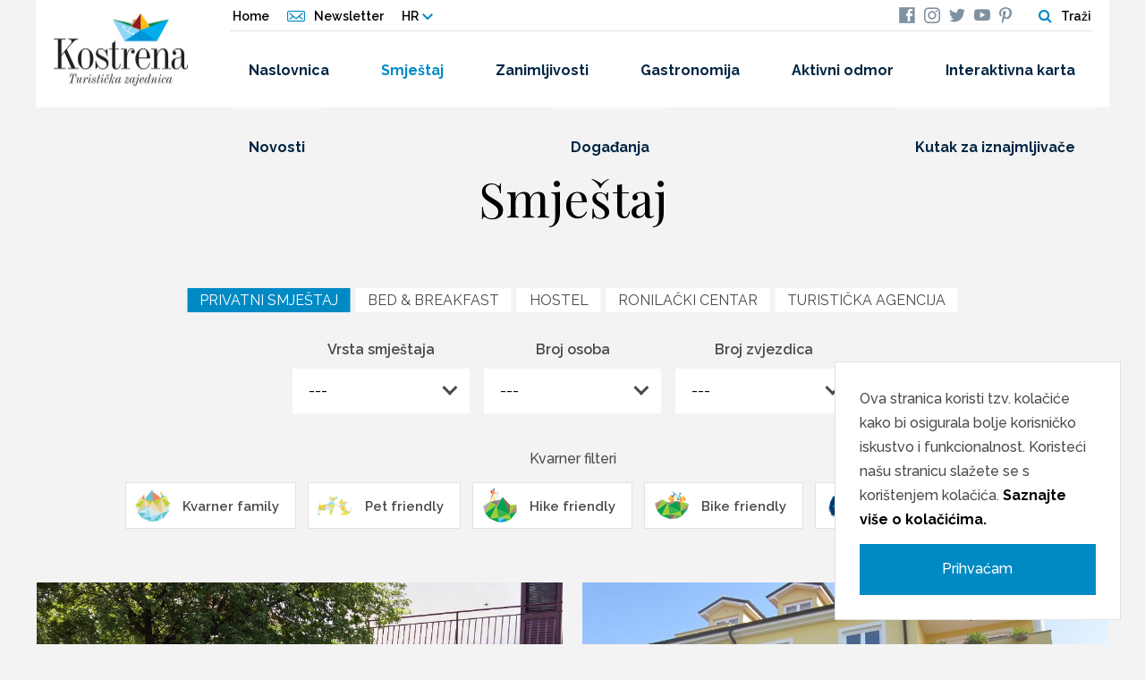

--- FILE ---
content_type: text/html; charset=utf-8
request_url: https://tzo-kostrena.hr/smjestaj/kategorije/privatni-smjestaj/?page=10
body_size: 8479
content:

<!DOCTYPE html>
<html lang="en">

<head>
  <meta charset="utf-8">
  <meta http-equiv="X-UA-Compatible" content="IE=edge">
  <title>Smještaj - Visit Kostrena</title>
  <meta name="description" content="">
  <meta name="viewport" content="width=device-width, initial-scale=1">
  <link rel="canonical"
    href="https://tzo-kostrena.hr/smjestaj/kategorije/privatni-smjestaj/">
  
  
  
  <link rel="alternate" hreflang="hr" href="/smjestaj/kategorije/privatni-smjestaj/?page=10">
  
  
  
  <link rel="alternate" hreflang="en" href="/en/accomodation/categories/private-accommodation/?page=10">
  
  
  
  <link rel="alternate" hreflang="de" href="/de/unterkunft/kategorije/privat-unterkunft/?page=10">
  
  
  
  <link rel="alternate" hreflang="it" href="/it/alloggio/categorie/alloggi-privati/?page=10">
  
  <link rel="shortcut icon" href="/static/site/images/favicons/favicon.ico" type="image/x-icon">
  <link rel="apple-touch-icon" sizes="57x57" href="/static/images/favicons/apple-touch-icon-57x57.png">
  <link rel="apple-touch-icon" sizes="60x60" href="/static/images/favicons/apple-touch-icon-60x60.png">
  <link rel="apple-touch-icon" sizes="72x72" href="/static/images/favicons/apple-touch-icon-72x72.png">
  <link rel="apple-touch-icon" sizes="76x76" href="/static/images/favicons/apple-touch-icon-76x76.png">
  <link rel="apple-touch-icon" sizes="114x114" href="/static/images/favicons/apple-touch-icon-114x114.png">
  <link rel="apple-touch-icon" sizes="120x120" href="/static/images/favicons/apple-touch-icon-120x120.png">
  <link rel="apple-touch-icon" sizes="144x144" href="/static/images/favicons/apple-touch-icon-144x144.png">
  <link rel="apple-touch-icon" sizes="152x152" href="/static/images/favicons/apple-touch-icon-152x152.png">
  <link rel="apple-touch-icon" sizes="180x180" href="/static/images/favicons/apple-touch-icon-180x180.png">
  <link rel="icon" type="image/png" href="/static/images/favicons/favicon-16x16.png" sizes="16x16">
  <link rel="icon" type="image/png" href="/static/images/favicons/favicon-32x32.png" sizes="32x32">
  <link rel="icon" type="image/png" href="/static/images/favicons/favicon-96x96.png" sizes="96x96">
  <link rel="icon" type="image/png" href="/static/images/favicons/android-chrome-192x192.png" sizes="192x192">
  <meta name="msapplication-square70x70logo" content="/static/images/favicons/smalltile.png">
  <meta name="msapplication-square150x150logo" content="/static/images/favicons/mediumtile.png">
  <meta name="msapplication-wide310x150logo" content="/static/images/favicons/widetile.png">
  <meta name="msapplication-square310x310logo" content="/static/images/favicons/largetile.png">

  
  <meta property="og:title"
    content="Smještaj - Visit Kostrena">
  <meta property="og:description"
    content="">
  
  <meta property="og:url"
    content="https://tzo-kostrena.hr/smjestaj/kategorije/privatni-smjestaj/">
  

  

  

  <link
    href="https://fonts.googleapis.com/css?family=Playfair+Display:400,400i,700|Raleway:400,400i,500,600,700&amp;subset=latin-ext"
    rel="stylesheet">
  
  <link href="/static/css/main.css" rel="stylesheet">
  

  <!-- Global site tag (gtag.js) - Google Analytics -->
  <script async src="https://www.googletagmanager.com/gtag/js?id=UA-7931467-94"></script>
  <script>
    window.dataLayer = window.dataLayer || [];

    function gtag() {
      dataLayer.push(arguments);
    }
    gtag('js', new Date());

    gtag('config', 'UA-7931467-94');

  </script>
</head>
<body>
  
  <!--[if lt IE 8]>
<p class="browserupgrade">You are using an <strong>outdated</strong> browser. Please <a href="http://browsehappy.com/">upgrade your browser</a> to improve your experience.</p>
<![endif]-->
  
  <header class="site-header">
    <div class="header-top-bar">

      <div class="top-bar-left-section">
        <div class="home-link">
          
          <a href="/" >Home</a>
        </div>
        <div class="newsletter">
          <a href="javascript:void(0)">Newsletter</a>
        </div>

        <div class="lang-switcher">
          <a class="active-lang" href="javascript:void(0)">hr</a>
          <div class="non-active-lang">
            <ul>
              
              
              
              
              
              
              
              <li><a href="/en/accomodation/categories/private-accommodation/?page=10" hreflang="en">en</a></li>
              
              
              
              
              
              
              
              <li><a href="/de/unterkunft/kategorije/privat-unterkunft/?page=10" hreflang="de">de</a></li>
              
              
              
              
              
              
              
              <li><a href="/it/alloggio/categorie/alloggi-privati/?page=10" hreflang="it">it</a></li>
              
              
              
            </ul>
          </div>
        </div>
      </div>

      <div class="top-bar-right-section">
        <div class="social-icons">
          <div class="icons">
            <a href="https://web.facebook.com/tzokostrena" class="icon icon-facebook" target="_blank"></a>
            <a href="https://www.instagram.com/tzokostrena/" class="icon icon-instagram" target="_blank"></a>
            <a href="https://twitter.com/VisitKostrena" class="icon icon-twitter" target="_blank"></a>
            <a href="https://www.youtube.com/channel/UCjHNoLceEGSAQM7aOcR-vVg" class="icon icon-you-tube"
              target="_blank"></a>
            <a href="https://www.pinterest.com/kostrena/" class="icon icon-pinterest" target="_blank"></a>
          </div>
        </div>

        <div class="search-form-link">
          <a href="javascript:void(0)">Traži</a>
        </div>
      </div>
    </div>

    <div id="newsletter" class="newsletter-wrapper">
      <a href="javascript:void(0)" class="newsletter-form-closebtn" data-toggle="#newsletter"
        data-toggle-class="opened"></a>

      <div class="newsletter-form">
        <div class="newsletter-form-text">
          <h3>Prijavite se na naš newsletter</h3>
          <p>Upišite Vašu E-mail adresu i budite u toku sa događanjima u Kostreni!</p>
        </div>
        <form method="POST"
          action="https://tzo-kostrena.us12.list-manage.com/subscribe/post?u=6b70f4ae5a850e0ec0450883e&amp;id=1fb7f04fae">
          <input type="email" name="EMAIL" placeholder="Vaša email adresa">
          <div style="position: absolute; left: -5000px;" aria-hidden="true"><input type="text"
              name="b_6b70f4ae5a850e0ec0450883e_1fb7f04fae" tabindex="-1" value=""></div>

          <div class="field field-checkboxinput required subscribe">
            <input id="id_privacy_policy_newsletter" name="privacy_policy_newsletter" type="checkbox" required="">
            
            <label for="id_privacy_policy_newsletter" id="id_privacy_policy_newsletter_label">
              
              
              Slažem se da se moji podaci pohrane i povremeno koriste za slanje newslettera te potvrđujem da prihvaćam
              <a href="/izjava-o-privatnosti/" class="privacy-policy-link">politiku privatnosti</a>
              
            </label>
          </div>

          <button id="newsletter_subscribe_button" name="subscribe">Prijavi se</button>
        </form>
      </div>
    </div>

    <div id="searchForm" class="search-form">
      <a href="javascript:void(0)" class="search-form-closebtn" data-toggle="#searchForm"
        data-toggle-class="opened"></a>

      
      <form action="/trazi/" method="get">
        <input type="text" placeholder="Upišite pojam" name="q" value="">
        <button>Pretraži</button>
      </form>
    </div>

    <div class="main-navigation">
      
      <a class="logo" href="/"><img src="/static/images/logo_2x.jpg" alt="logo"></a>

      <div id="top-menu" class="overlay">
        <div class="overlay-bg"></div>
        <ul class="overlay-content">
          <a href="javascript:void(0)" class="closebtn" data-toggle="#top-menu, .overlay-content, .overlay-bg, body"
            data-toggle-class="opened"></a>
          


<li class="child sibling">
	<a href="/" class="subitem">Naslovnica</a>
	
</li>

<li class="child active">
	<a href="/smjestaj/" class="subitem">Smještaj</a>
	
</li>

<li class="child sibling">
	<a href="/zanimljivosti/o-kostreni/" class="subitem">Zanimljivosti</a>
	
	<ul class="sublevel">
		


<li class="child">
	<a href="/zanimljivosti/o-kostreni/" class="subitem">O Kostreni</a>
	
</li>

<li class="child">
	<a href="/zanimljivosti/kostrensko-podmorje/" class="subitem">Kostrensko podmorje</a>
	
</li>

<li class="child">
	<a href="/zanimljivosti/spilje-i-jame-kostrene/" class="subitem">Špilje i jame Kostrene</a>
	
</li>

<li class="child">
	<a href="/zanimljivosti/arheoloska-bastina-kostrene/" class="subitem">Arheološka baština Kostrene</a>
	
</li>

<li class="child">
	<a href="/zanimljivosti/kostrena-u-slikama/" class="subitem">Kostrena u slikama</a>
	
</li>

	</ul>
	
</li>

<li class="child sibling">
	<a href="/gastronomija/" class="subitem">Gastronomija</a>
	
</li>

<li class="child sibling">
	<a href="/aktivni-odmor/" class="subitem">Aktivni odmor</a>
	
</li>

<li class="child sibling">
	<a href="/interaktivna-karta/" class="subitem">Interaktivna karta</a>
	
</li>

<li class="child sibling">
	<a href="/novosti/" class="subitem">Novosti</a>
	
</li>

<li class="child sibling">
	<a href="/dogadjanja/" class="subitem">Događanja</a>
	
</li>

<li class="child sibling">
	<a href="/kutak-za-iznajljivace/upute-za-nove-iznajmljivace/" class="subitem">Kutak za iznajmljivače</a>
	
	<ul class="sublevel">
		


<li class="child">
	<a href="/kutak-za-iznajljivace/upute-za-nove-iznajmljivace/" class="subitem">Upute za nove iznajmljivače</a>
	
</li>

<li class="child">
	<a href="/kutak-za-iznajljivace/zakonske-odredbe/" class="subitem">Zakonske odredbe</a>
	
</li>

<li class="child">
	<a href="/kutak-za-iznajljivace/obavijest-za-vikendase/" class="subitem">Obavijest za vikendaše</a>
	
</li>

<li class="child">
	<a href="/kutak-za-iznajljivace/kvarner-family/" class="subitem">Kvarner family</a>
	
</li>

<li class="child">
	<a href="/kutak-za-iznajljivace/evisitor/" class="subitem">eVisitor</a>
	
</li>

<li class="child">
	<a href="/kutak-za-iznajljivace/briga-o-gostu/" class="subitem">Briga o gostu</a>
	
</li>

<li class="child">
	<a href="/kutak-za-iznajljivace/porezna-uprava/" class="subitem">Porezna uprava</a>
	
</li>

<li class="child">
	<a href="/kutak-za-iznajljivace/ostalo/" class="subitem">Ostalo</a>
	
</li>

	</ul>
	
</li>

        </ul>
      </div>
      <a class="open" href="javascript:void(0)" data-toggle="#top-menu, .overlay-content, .overlay-bg, body"
        data-toggle-class="opened">Menu</a>
    </div>
  </header>

  
  <section class="hero">
    <div class="container">
      
      <h1>Smještaj</h1>
      
    </div>
  </section>
  

  
  <div class="alternate-blocks-overlay" id="body-overlay"></div>

  <main class="content">
    
<select class="mobile-category-list select-menu accomodation">
  <option data-display="kategorija"></option>
  
  <option value="/smjestaj/kategorije/privatni-smjestaj/"  selected="selected" >Privatni smještaj
  </option>
  
  <option value="/smjestaj/kategorije/Lucija/" >BED &amp; BREAKFAST
  </option>
  
  <option value="/smjestaj/kategorije/hostel/" >Hostel
  </option>
  
  <option value="/smjestaj/kategorije/ronilacki-centar/" >Ronilački centar
  </option>
  
  <option value="/smjestaj/kategorije/turisticka-agencija/" >Turistička agencija
  </option>
  
</select>

<section class="category-list">

  <div class="container">
    <ul class="category-listing">
      
      <li class="active" >
        <a href="/smjestaj/kategorije/privatni-smjestaj/" class="category-link">Privatni smještaj</a>
        </li>
        
      <li>
        <a href="/smjestaj/kategorije/Lucija/" class="category-link">BED &amp; BREAKFAST</a>
        </li>
        
      <li>
        <a href="/smjestaj/kategorije/hostel/" class="category-link">Hostel</a>
        </li>
        
      <li>
        <a href="/smjestaj/kategorije/ronilacki-centar/" class="category-link">Ronilački centar</a>
        </li>
        
      <li>
        <a href="/smjestaj/kategorije/turisticka-agencija/" class="category-link">Turistička agencija</a>
        </li>
        
    </ul>
  </div>

</section>


<section class="filtering-block">
  <div class="container">
    <div class="filtering-container">
      
      
      <div class="select-filter">
        <label for="filter-vrsta-smjestaja">Vrsta smještaja</label>
        <select id="filter-vrsta-smjestaja" name="vrsta-smjestaja" class="select-menu">
          <option value="?">---</option>
          
          <option value="?vrsta-smjestaja=soba" >
            Soba
          </option>
          
          <option value="?vrsta-smjestaja=apartman" >
            Apartman
          </option>
          
          <option value="?vrsta-smjestaja=studio-apartman" >
            Studio apartman
          </option>
          
          <option value="?vrsta-smjestaja=kuca-za-odmor" >
            Kuća za odmor
          </option>
          
        </select>
      </div>
      
      
      <div class="select-filter">
        <label for="filter-broj-osoba">Broj osoba</label>
        <select id="filter-broj-osoba" name="broj-osoba" class="select-menu">
          <option value="?">---</option>
          
          <option value="?broj-osoba=1" >
            1
          </option>
          
          <option value="?broj-osoba=2" >
            2
          </option>
          
          <option value="?broj-osoba=3" >
            3
          </option>
          
          <option value="?broj-osoba=4" >
            4
          </option>
          
          <option value="?broj-osoba=5" >
            5
          </option>
          
          <option value="?broj-osoba=6" >
            6
          </option>
          
          <option value="?broj-osoba=7" >
            7
          </option>
          
          <option value="?broj-osoba=8" >
            8
          </option>
          
          <option value="?broj-osoba=9" >
            9
          </option>
          
          <option value="?broj-osoba=10" >
            10
          </option>
          
          <option value="?broj-osoba=11" >
            11
          </option>
          
          <option value="?broj-osoba=12" >
            12
          </option>
          
        </select>
      </div>
      
      
      <div class="select-filter">
        <label for="filter-broj-zvjezdica">Broj zvjezdica</label>
        <select id="filter-broj-zvjezdica" name="broj-zvjezdica" class="select-menu">
          <option value="?">---</option>
          
          <option value="?broj-zvjezdica=1" >
            1
          </option>
          
          <option value="?broj-zvjezdica=2" >
            2
          </option>
          
          <option value="?broj-zvjezdica=3" >
            3
          </option>
          
          <option value="?broj-zvjezdica=4" >
            4
          </option>
          
          <option value="?broj-zvjezdica=5" >
            5
          </option>
          
        </select>
      </div>
      
    </div>
  </div>
</section>






  <section class="kvarner-labels">
    <div class="container">
      <p class="title">Kvarner filteri</p>
      <div class="items">
        
          
            <a href="?kvarner-family=1&amp;page=10">
              <span class="icon"><img src="/media/filer_public_thumbnails/filer_public/82/70/8270b4af-b655-48c2-8b32-91e42b8315f4/kvarner-family_2x.png__40x40_q95_crop_subsampling-2_upscale.png" alt="Kvarner family icon"></span>
              <span class="name">Kvarner family</span>
            </a>
          
        
          
            <a href="?page=10&amp;pet-friendly=1">
              <span class="icon"><img src="/media/filer_public_thumbnails/filer_public/31/dc/31dc1a6e-4c51-4830-ae9c-dd2183c4ba21/pet-friendly_2x.png__40x40_q95_crop_subsampling-2_upscale.png" alt="Pet friendly icon"></span>
              <span class="name">Pet friendly</span>
            </a>
          
        
          
            <a href="?page=10&amp;hike-friendly=1">
              <span class="icon"><img src="/media/filer_public_thumbnails/filer_public/db/b8/dbb8fdf0-b534-43dc-b220-307b1d38690d/hike-friendly_2x.png__40x40_q95_crop_subsampling-2_upscale.png" alt="Hike friendly icon"></span>
              <span class="name">Hike friendly</span>
            </a>
          
        
          
            <a href="?bike-friendly=1&amp;page=10">
              <span class="icon"><img src="/media/filer_public_thumbnails/filer_public/2b/7b/2b7bce73-d92e-43ce-b329-1567bfdf342b/bike-friendly_2x.png__40x40_q95_crop_subsampling-2_upscale.png" alt="Bike friendly icon"></span>
              <span class="name">Bike friendly</span>
            </a>
          
        
          
            <a href="?page=10&amp;safe-stay-croatia=1">
              <span class="icon"><img src="/media/filer_public_thumbnails/filer_public/1f/c9/1fc94cf3-fcf9-4bc7-a851-5104096748ee/safe-stay_oznaka_bez-qr-koda.png__40x40_q95_crop_subsampling-2_upscale.png" alt="Safe stay in Croatia icon"></span>
              <span class="name">Safe stay in Croatia</span>
            </a>
          
        
      </div>
    </div>
  </section>



<section class="accomodation-list">

  <div class="container">
    <div class="collapse">

      
      <article class="accomodation-item">
        <div class="bg-wrapper">

          

          <img src="/media/filer_public/83/92/83929928-4348-4b92-8161-9f7935e4d239/aulaz_sa_parkinga.jpg" alt="" class="bg">

          
          <div class="rooms-wrapper">
            
            <a href="/smjestaj/soic-gordana/" class="room-link">Apartman 1/2+2</a>
            
          </div>
          
        </div>
        <div class="info">
          
          <div class="rating">
            
            <a href="javascript:void(0);" class="star"></a>
            
            <a href="javascript:void(0);" class="star"></a>
            
            <a href="javascript:void(0);" class="star"></a>
            
          </div>
          
          <h3 class="alternative-heading"><a href="/smjestaj/soic-gordana/">APARTMAN ŠOIĆ</a></h3>
          <div class="accomodation-info">
            <p><strong>Adresa:</strong> Šojska 12 A</p>
            
            <p><strong>Tel:</strong> +385 51 288 015</p>
            
            
            
            <p><strong>E-mail:</strong> branimir.soic@ri.t-com.hr</p>
            <p><strong>Vlasnik:</strong> Šoić Gordana</p>
            
          </div>
          <a class="more-info-link" href="/smjestaj/soic-gordana/">Više informacija</a>
        </div>
      </article>

      
      <article class="accomodation-item">
        <div class="bg-wrapper">

          

          <img src="/media/filer_public/2c/9f/2c9f5b27-0eba-4b6d-a750-7411bc9ff682/slike_0122.jpg" alt="" class="bg">

          
          <div class="rooms-wrapper">
            
            <a href="/smjestaj/topalovic-nedeljko/" class="room-link">Apartman 1/2</a>
            
            <a href="/smjestaj/topalovic-nedeljko/" class="room-link">Soba 1/2</a>
            
            <a href="/smjestaj/topalovic-nedeljko/" class="room-link">Apartman 3/2</a>
            
          </div>
          
        </div>
        <div class="info">
          
          <div class="rating">
            
            <a href="javascript:void(0);" class="star"></a>
            
            <a href="javascript:void(0);" class="star"></a>
            
            <a href="javascript:void(0);" class="star"></a>
            
          </div>
          
          <h3 class="alternative-heading"><a href="/smjestaj/topalovic-nedeljko/">APARTMENTS TOPALOVIĆ</a></h3>
          <div class="accomodation-info">
            <p><strong>Adresa:</strong> Željka Čepulića 44</p>
            
            <p><strong>Tel:</strong> +385 51 288 928</p>
            
            <p><strong>Mob:</strong> +385 98 943 9416
            </p>
            
            <p><strong>E-mail:</strong> Topalovic.Rijeka@gmail.com</p>
            <p><strong>Vlasnik:</strong> Topalović Nedeljko</p>
            
          </div>
          <a class="more-info-link" href="/smjestaj/topalovic-nedeljko/">Više informacija</a>
        </div>
      </article>

      
      <article class="accomodation-item">
        <div class="bg-wrapper">

          

          <img src="/media/filer_public/22/f9/22f9b7f7-c327-46d9-a287-2d8ab5b2f1d0/slike_0043.jpg" alt="" class="bg">

          
          <div class="rooms-wrapper">
            
            <a href="/smjestaj/unkovic-dinka/" class="room-link">Soba 2/2</a>
            
          </div>
          
        </div>
        <div class="info">
          
          <h3 class="alternative-heading"><a href="/smjestaj/unkovic-dinka/">APARTMAN UNKOVIĆ</a></h3>
          <div class="accomodation-info">
            <p><strong>Adresa:</strong> Kostrenskih boraca 10</p>
            
            <p><strong>Tel:</strong> +385 51 289 108</p>
            
            <p><strong>Mob:</strong> +385 99 8261 215
            </p>
            
            
            <p><strong>Vlasnik:</strong> Unković Dinka</p>
            
          </div>
          <a class="more-info-link" href="/smjestaj/unkovic-dinka/">Više informacija</a>
        </div>
      </article>

      
      <article class="accomodation-item">
        <div class="bg-wrapper">

          

          <img src="/media/filer_public/a1/32/a132babb-70cc-4ba9-a563-71774d129a5e/a_prvackc506_living_02.jpg" alt="" class="bg">

          
          <div class="rooms-wrapper">
            
            <a href="/smjestaj/vranic-egidije/" class="room-link">Apartman 2/2</a>
            
          </div>
          
        </div>
        <div class="info">
          
          <div class="rating">
            
            <a href="javascript:void(0);" class="star"></a>
            
            <a href="javascript:void(0);" class="star"></a>
            
          </div>
          
          <h3 class="alternative-heading"><a href="/smjestaj/vranic-egidije/">APARTMAN VRANIĆ</a></h3>
          <div class="accomodation-info">
            <p><strong>Adresa:</strong> Dujmići 22</p>
            
            <p><strong>Tel:</strong> +385 51 288 733</p>
            
            <p><strong>Mob:</strong> +385 99 843 3552
            </p>
            
            <p><strong>E-mail:</strong> egidije.vranic@gmail.com</p>
            <p><strong>Vlasnik:</strong> Vranić Egidije</p>
            
          </div>
          <a class="more-info-link" href="/smjestaj/vranic-egidije/">Više informacija</a>
        </div>
      </article>

      
      <article class="accomodation-item">
        <div class="bg-wrapper">

          

          <img src="/media/filer_public/2a/98/2a98806a-4208-4fb3-8cf9-056caafec216/11.jpg" alt="" class="bg">

          
          <div class="rooms-wrapper">
            
            <a href="/smjestaj/vukosa-jelena/" class="room-link">Apartman 1/2+2</a>
            
          </div>
          
        </div>
        <div class="info">
          
          <div class="rating">
            
            <a href="javascript:void(0);" class="star"></a>
            
            <a href="javascript:void(0);" class="star"></a>
            
            <a href="javascript:void(0);" class="star"></a>
            
            <a href="javascript:void(0);" class="star"></a>
            
            <a href="javascript:void(0);" class="star"></a>
            
          </div>
          
          <h3 class="alternative-heading"><a href="/smjestaj/vukosa-jelena/">APARTMAN VALA</a></h3>
          <div class="accomodation-info">
            <p><strong>Adresa:</strong> Žurkovo 6</p>
            
            
            <p><strong>Mob:</strong> +385 98 459 368
            </p>
            
            <p><strong>E-mail:</strong> vukosa.jelena@gmail.com</p>
            <p><strong>Vlasnik:</strong> Vukoša Jelena</p>
            
          </div>
          <a class="more-info-link" href="/smjestaj/vukosa-jelena/">Više informacija</a>
        </div>
      </article>

      
      <article class="accomodation-item">
        <div class="bg-wrapper">

          

          <img src="/media/filer_public/ea/70/ea708348-eeee-49f8-923c-941221af26bc/1.jpg" alt="" class="bg">

          
          <div class="rooms-wrapper">
            
            <a href="/smjestaj/vukotic-klaudia/" class="room-link">Apartman 1/2+2</a>
            
            <a href="/smjestaj/vukotic-klaudia/" class="room-link">Apartman 1/4+2</a>
            
          </div>
          
        </div>
        <div class="info">
          
          <div class="rating">
            
            <a href="javascript:void(0);" class="star"></a>
            
            <a href="javascript:void(0);" class="star"></a>
            
            <a href="javascript:void(0);" class="star"></a>
            
            <a href="javascript:void(0);" class="star"></a>
            
            <a href="javascript:void(0);" class="star"></a>
            
          </div>
          
          <h3 class="alternative-heading"><a href="/smjestaj/vukotic-klaudia/">VILLA ANTONIA</a></h3>
          <div class="accomodation-info">
            <p><strong>Adresa:</strong> Žuknica 26</p>
            
            
            <p><strong>Mob:</strong> +385 91 288 6312
            </p>
            
            <p><strong>E-mail:</strong> strailemen@gmail.com</p>
            <p><strong>Vlasnik:</strong> Vukotić Klaudia</p>
            
          </div>
          <a class="more-info-link" href="/smjestaj/vukotic-klaudia/">Više informacija</a>
        </div>
      </article>

      

    </div>
  </div>

  


  <div class="pagination">
    
      <a href="?page=9">&laquo;</a>
    
    
      <a href="?page=1">1</a>
    
      <a href="?page=2">2</a>
    
      <a href="?page=3">3</a>
    
      <a href="?page=4">4</a>
    
      <a href="?page=5">5</a>
    
      <a href="?page=6">6</a>
    
      <a href="?page=7">7</a>
    
      <a href="?page=8">8</a>
    
      <a href="?page=9">9</a>
    
      <a href="?page=10" class="active">10</a>
    
      <a href="?page=11">11</a>
    
    
      <a href="?page=11">&raquo;</a>
    
  </div>


</section>

  </main>


  <footer>
    <section class="info-section">
      <div class="secondary-navigation-container" style="background-image: url(/static/images/footer-bg.jpg)">
        <div class="secondary-navigation">

          <div class="useful-links">
            <h4>Korisni linkovi</h4>
            <ul>
              <li><a href="http://www.kostrena.hr/" target="_blank">Općina Kostrena</a></li>
              <li><a href="http://www.kvarner.hr/turizam" target="_blank">TZ Kvarnera</a></li>
              <li><a href="http://www.croatia.hr/" target="_blank">HTZ</a></li>
              <li><a href="http://www.croatiaairlines.com/" target="_blank">Croatia Airlines</a></li>
              <li><a href="https://www.autotrans.hr/hr-hr/naslovna" target="_blank">Autotrans prijevoz</a>
              </li>
              <li><a href="https://vollo.hr/" target="_blank">Vollo</a></li>
              
              <li><a href="http://www.rijeka.travel/" target="_blank">Rijeka Travel</a></li>
              <li><a href="https://rijekatrails.com/" target="_blank">Rijeka Trails</a></li>
            </ul>
          </div>

          <div class="about-links">
            
            <h4>Kostrena</h4>
            <ul>
              


<li class="child">
	<a href="/info/pravilnici-zakoni-dokumenti/" class="subitem">Pravilnici, zakoni, dokumenti</a>
	
</li>

<li class="child">
	<a href="/info/brosure/" class="subitem">Brošure</a>
	
</li>

<li class="child">
	<a href="/info/polozaj-kostrene/" class="subitem">Položaj Kostrene</a>
	
</li>

<li class="child">
	<a href="/info/kontakt/" class="subitem">Kontakt</a>
	
</li>

<li class="child">
	<a href="/info/kako-do-nas/" class="subitem">Kako do nas</a>
	
</li>

<li class="child">
	<a href="/info/korisne-informacije/" class="subitem">Korisne informacije</a>
	
</li>

            </ul>
          </div>
        </div>
      </div>

      <div id="weather" class="weather-widget-container">
        <div class="weather-widget">
          <h4>Vrijeme u Kostreni</h4>
          <p class="date">27.01.2026</p>

          <div id="weather-info" class="weather-info">
            
            
<div class="value">
  <p class="temp">- <span>℃</span></p>
  <p class="city"></p>
</div>

<div class="graphical-presentation">
  <div class="icon icon-" aria-hidden="true"></div>
  <p class="description"></p>
</div>

          </div>
          
          
          <a class="sea-quality-link" href="/media/filer_public/70/d7/70d709fb-7eea-43b0-93c1-071e9a8083d0/07_uzorkovanje_mora_uvala_svezanj_2025.pdf" target="_blank">Mjerenje kakvoće mora</a>
          
        </div>
      </div>
    </section>

    <section class="copyright">
      <div class="container">

        <div class="law">
          <p class="copyright-text">Turistička zajednica Općine Kostrena,©2017. Sva prava pridržana</p>

          
          <a href="/politika-o-kolacicima/" class="cookie-law-link">Politika o kolačićima</a>
          
          <a href="/izjava-o-privatnosti/" class="privacy-policy-link">Politika privatnosti</a>
        </div>

        <div class="right-section">
          <div class="tz-links">
            <a href="http://www.kvarnerfamily.hr/" class="tz-icon kvarner-family" target="_blank"></a>
            <a href="http://www.kvarner.hr/turizam" class="tz-icon kvarner-turizam" target="_blank"></a>
            <a href="http://www.croatia.hr/" class="tz-icon croatia" target="_blank"></a>
          </div>

          <div class="crafted-by">
            <p>crafted by</p>
            <a href="https://iconisagency.com/" target="_blank"><svg xmlns="http://www.w3.org/2000/svg" width="46"
                height="11" viewBox="0 0 46 11">
                <path class="hover-path" fill="#020200"
                  d="M41.33.07c-.396.05-.758.142-1.09.27-.332.126-.6.295-.807.508-.206.21-.37.48-.48.804-.114.324-.17.713-.17 1.157 0 .303.028.578.092.825.062.246.15.458.26.643.114.182.27.358.468.528s.403.324.615.458c.213.135.482.282.8.452l1.88.96c.277.14.476.288.595.442.12.155.177.39.177.7 0 .33-.155.563-.46.697-.303.135-.757.204-1.358.204-.296 0-.764-.05-1.408-.15-.644-.098-1.26-.238-1.854-.415v1.878c.573.147 1.18.26 1.825.346.644.082 1.125.125 1.436.125.532 0 .992-.02 1.387-.062.396-.043.763-.12 1.11-.24.348-.12.624-.282.835-.487.213-.205.382-.466.502-.782.12-.32.185-.69.185-1.13 0-.485-.08-.915-.235-1.283-.153-.368-.365-.68-.635-.925-.27-.246-.623-.48-1.054-.7L42.164 4c-.425-.212-.72-.395-.9-.55-.176-.156-.26-.36-.26-.607 0-.41.14-.684.424-.825.284-.14.714-.21 1.294-.21.312 0 .8.04 1.458.12.658.077 1.117.168 1.38.268V.416C45.07.277 44.554.17 44.01.1c-.545-.07-.976-.105-1.288-.105-.53 0-.996.03-1.393.078M34.518.105h2.222v10.272h-2.222zM24.262.105h2.405l3.304 6.23h.064V.105h2.216v10.27h-2.28L26.54 4.08h-.056v6.298h-2.222M16.914 8.675c-.213-.026-.425-.09-.63-.182-.204-.093-.368-.22-.488-.383-.12-.162-.218-.38-.29-.653-.07-.275-.106-.608-.106-.997l.02-.02V4.085c0-.488.05-.882.15-1.192.098-.31.253-.543.465-.698.212-.156.447-.26.7-.318.256-.056.58-.084.97-.084.828 0 1.422.168 1.775.502.354.33.53.93.53 1.797v2.33c0 .866-.176 1.465-.53 1.797-.354.33-.948.5-1.783.5-.31-.002-.572-.016-.783-.045M15.782.21c-.347.086-.658.207-.935.355-.275.148-.5.302-.68.464-.176.162-.325.36-.452.593-.127.233-.227.444-.29.627-.064.183-.115.402-.15.656-.035.255-.055.46-.062.615-.007.156-.015.346-.015.564l.03 2.336c0 .217 0 .4.006.555.006.154.027.36.063.613.035.254.086.473.15.656.062.184.155.396.283.628.127.233.275.43.453.593.176.162.402.317.678.465.277.148.588.27.935.354.63.14 1.28.21 1.953.21.68 0 1.33-.07 1.96-.21.347-.085.657-.205.934-.354.276-.147.5-.303.678-.473.178-.168.327-.366.454-.6.126-.23.22-.438.282-.62.065-.183.114-.4.148-.655.036-.254.058-.46.064-.613.008-.157.008-.34.008-.558V4.085c0-.218-.008-.402-.014-.557-.008-.155-.03-.36-.064-.614-.035-.253-.085-.473-.15-.657-.062-.182-.16-.388-.288-.62-.128-.233-.284-.43-.46-.6-.177-.17-.404-.324-.68-.472-.276-.148-.588-.27-.934-.354-.645-.147-1.295-.217-1.953-.217-.657 0-1.308.07-1.95.218M6.982.163c-.375.09-.707.218-1.004.373-.297.156-.544.318-.736.487-.19.17-.353.366-.495.592-.142.226-.247.432-.318.62-.072.19-.128.41-.17.65-.043.24-.072.444-.078.607-.008.163-.015.345-.015.556l.036 2.442c0 .213.007.396.014.558.007.16.03.366.07.604.043.242.1.46.17.65s.176.396.318.62c.142.228.305.425.496.593.192.17.432.332.73.487.295.155.63.282 1.004.375.53.104 1.11.153 1.732.153 1.14 0 2.137-.076 2.992-.24V8.53c-.728.132-1.724.194-2.99.194-.815 0-1.41-.167-1.776-.5-.368-.33-.552-.9-.545-1.706v-2.34c.014-.85.213-1.454.588-1.82.374-.368.947-.55 1.718-.55 1.188 0 2.186.07 3 .218V.26c-.95-.175-1.946-.26-3-.26-.6 0-1.18.057-1.74.163M.002.105h2.22v10.272H.003z" />
              </svg></a>
          </div>
        </div>
      </div>
    </section>
  </footer>

  <section id="cookies" class="cookie-law">
    <div class="inner-container">
      
      
      <p class="text">Ova stranica koristi tzv. kolačiće kako bi osigurala bolje korisničko iskustvo i funkcionalnost.
        Koristeći našu stranicu slažete se s korištenjem kolačića. <a href="/politika-o-kolacicima/"
          class="cookie-link">Saznajte više o kolačićima.</a></p>
      

      <a href="javascript:void(0)" id="cookie-button" class="cookie-button">Prihvaćam</a>
    </div>
  </section>
  

  

  <script src="//ajax.googleapis.com/ajax/libs/jquery/2.1.4/jquery.min.js"></script>
  <script src="https://cdnjs.cloudflare.com/ajax/libs/gsap/1.19.1/TweenMax.min.js"></script>
  <script src="https://cdn.plyr.io/2.0.18/plyr.js"></script>
  <script src="https://cdnjs.cloudflare.com/ajax/libs/jquery-nice-select/1.1.0/js/jquery.nice-select.js"></script>
  <script src="https://cdnjs.cloudflare.com/ajax/libs/jquery.matchHeight/0.7.2/jquery.matchHeight-min.js"></script>
  <script src="https://cdnjs.cloudflare.com/ajax/libs/jQuery.dotdotdot/1.7.4/jquery.dotdotdot.js"></script>
  <script src="https://cdnjs.cloudflare.com/ajax/libs/ismobilejs/0.4.1/isMobile.js"></script>
  <script src="https://cdnjs.cloudflare.com/ajax/libs/instafeed.js/1.4.1/instafeed.min.js"></script>

  
  <script>
    (function (d) {
      var s = d.createElement("script");
      /* uncomment the following line to override default language (e.g., fr, de, es, he, nl, etc.)*/
      s.setAttribute("data-language", "hr");
      s.setAttribute("data-account", "RqQ2wNavqW");
      s.setAttribute("src", "https://cdn.userway.org/widget.js");
      (d.body || d.head).appendChild(s);
    })(document)
  </script>
  

  <noscript>
    Please ensure Javascript is enabled for purposes of
    <a href="https://userway.org">website accessibility</a>
  </noscript>

  

  
  <script>
    var LANGUAGE_CODE = 'hr';

  </script>
  <script src="/static/js/modaal.min.js"></script>
  <script src="/static/js/sly.js"></script>
  <script src="/static/js/jquery.responsiveTabs.js"></script>
  <script src="/static/js/jquery.classy-slider.js"></script>
  <script src="/static/js/form.js"></script>
  <script src="/static/js/js-cookie.js"></script>
  

  <script src="/static/js/main.js"></script>
  


  
  <script src="http://tzo-kostren35729/livereload.js?snipver=1"></script>
  

  </body>

</html>


--- FILE ---
content_type: text/html; charset=utf-8
request_url: https://tzo-kostrena.hr/weather.html?lang=hr&_=1769490948257
body_size: 164
content:

<div class="value">
  <p class="temp">- <span>℃</span></p>
  <p class="city"></p>
</div>

<div class="graphical-presentation">
  <div class="icon icon-" aria-hidden="true"></div>
  <p class="description"></p>
</div>


--- FILE ---
content_type: application/javascript; charset=utf-8
request_url: https://tzo-kostrena.hr/static/js/form.js
body_size: 712
content:
// Helpers to display or remove form errors using jQuery.
function removeFormErrors($form) {
  $form.find('.non-field-errors,.errorlist').remove();
  $form.find('.error').removeClass('error');
}

function displayFormErrors($form, errors) {
  removeFormErrors($form);
  $.each(errors, function (name, errorlist) {
    if (name === 'non_field_errors') {
      $form.prepend('<ul class="non-field-errors"><li>'+ errorlist.join('</li><li>') +'</li></ul>');
    } else {
      var $field = $form.find('#id_'+ name);
      var type = $field.attr('type');
      $field.parent().addClass('error');
      $field.after('<ul class="errorlist"><li>'+ errorlist.join('</li><li>') +'</li></ul>');
    }
  });
}


--- FILE ---
content_type: application/javascript; charset=utf-8
request_url: https://tzo-kostrena.hr/static/js/jquery.classy-slider.js
body_size: 710
content:
$.fn.classySlider = function (options) {
  var defaults = {
    pause: 3000,
    autoplay: false,
    itemSelector: '.item',
    prevButtonSelector: '.prev',
    nextButtonSelector: '.next',
    currentClass: 'active',
    sliderCurrentClass: 'active',
    paginationSelector: '.slider-pagination',
    paginationItemSelector: 'a',
  };
  var settings = $.extend({}, defaults, options);

  return this.each(function () {
    var $slider = $(this);
    var $items = $slider.find(settings.itemSelector);
    var $prevButton = $slider.find(settings.prevButtonSelector);
    var $nextButton = $slider.find(settings.nextButtonSelector);
    var $pagination = $slider.find(settings.paginationSelector);
    var $paginationItems = $pagination.find(settings.paginationItemSelector);
    var sliderClasses = $slider.attr('class');
    var t;

    var getCurrent = function () {
      return $slider.find('.' + settings.currentClass);
    };

    var setSliderActiveClass = function (num) {
      var currentClass = settings.sliderCurrentClass + '-' + num;

      if (!sliderClasses) {
        $slider.attr('class', currentClass);
      } else {
        $slider.attr('class', sliderClasses + ' ' + currentClass);
      }
    };

    var goToSlide = function (index) {
      var $current = getCurrent();
      $current.removeClass(settings.currentClass);
      $items.eq(index).addClass(settings.currentClass);
      $pagination.find(settings.currentClass).removeClass(settings.currentClass);
      $paginationItems.eq(index).addClass(settings.currentClass);
      setSliderActiveClass(index + 1);

      if (settings.autoplay) {
        clearTimeout(t);
        t = setTimeout(nextSlide, settings.pause);
      }
    };

    var nextSlide = function () {
      var $current = getCurrent();
      var index = $current.index() + 1;
      if (index === $items.length) {
        index = 0;
      }
      goToSlide(index);
    };

    var prevSlide = function () {
      var $current = getCurrent();
      var index = $current.index() - 1;
      if (index < 0) {
        index = $items.length - 1;
      }
      goToSlide(index);
    };

    // Init
    $items.first().addClass(settings.currentClass);
    $paginationItems.first().addClass(settings.currentClass);
    setSliderActiveClass(1);

    if (settings.autoplay) {
      t = setTimeout(nextSlide, settings.pause);
    }

    $prevButton.on('click', prevSlide);
    $nextButton.on('click', nextSlide);
    $paginationItems.on('click', function (event) {
      event.preventDefault();
      goToSlide($(this).index());
    });
  });
};


--- FILE ---
content_type: application/javascript; charset=utf-8
request_url: https://tzo-kostrena.hr/static/js/main.js
body_size: 2942
content:
// main.js
(function ($) {
  'use strict';

  var baseDuration = 0.5;

  var toggle = function () {
    var klass = 'toggle';

    $('[data-toggle]').on('click', function (event) {
      var $this = $(this);
      var targetSelector = $this.attr('data-toggle');
      klass = $this.attr('data-toggle-class') || klass;
      $(targetSelector).toggleClass(klass);
    });
  };

  var popup = function () {
    var $popups = $('a.popup');

    if ($popups.length) {
      $popups.on('click', function (event) {
        event.preventDefault();
        var popWindow = window.open($(this).attr('href'), '', 'height=500,width=500');
        if (window.focus) {
          popWindow.focus();
        }
        return false;
      });
    }
  };

  var langSwitcher = function () {
    $('.active-lang').click( function(event){
      event.stopPropagation();
      $('.non-active-lang').toggleClass('opened');
      $('#newsletter').removeClass('opened');
      $('#searchForm').removeClass('opened');
    });

    $(document).click( function(){
      $('.non-active-lang').removeClass('opened');
    });

    $(document).on('click', function (event) {
      if(event.target.className == "non-active-lang")
          return;
       if($(event.target).closest('.non-active-lang').length)
          return;
          $('.non-active-lang').removeClass('opened');
    });
  };

  var navigation = function () {
    var $buttons = $('#top-menu .has-sublevel');
    $buttons.on('click', function (event) {
      event.preventDefault();
      var $this = $(this);
      var $submenu = $this.next('ul');

      if ($this.hasClass('opened')) {
        $this.removeClass('opened');
        $submenu.removeClass('opened');
        TweenMax.to($submenu, baseDuration, {height: 0, ease: Power3.easeOut});
      } else {
        $this.addClass('opened');
        $submenu.addClass('opened');
        TweenMax.set($submenu, {height: 'auto'});
        TweenMax.from($submenu, baseDuration, {height: 0, ease: Power3.easeOut});
      }
    });

    var $slideElement = $('.overlay-content').find('#sublevel-container');
  };

  var newsletter = function () {
    var $button = $('.site-header .newsletter a');
    var $block = $('#newsletter');

    $button.click( function(event){
      event.stopPropagation();
      $block.toggleClass('opened');
      $('.non-active-lang').removeClass('opened');
      $('#searchForm').removeClass('opened');
    });

    $(document).on('click', function (event) {
      if(event.target.id == "newsletter")
          return;
       if($(event.target).closest('#newsletter').length)
          return;
          $block.removeClass('opened');
    });
  };

  var searchForm = function () {
    var $button = $('.site-header .search-form-link a');
    var $block = $('#searchForm');

    $button.click( function(event){
      event.stopPropagation();
      $block.toggleClass('opened');
      $('.non-active-lang').removeClass('opened');
      $('#newsletter').removeClass('opened');
    });

    $(document).on('click', function (event) {
      if(event.target.id == "searchForm")
          return;
       if($(event.target).closest('#searchForm').length)
          return;
          $block.removeClass('opened');
    });
  };

  var modaal = function () {
    $('.gallery-item').modaal({
      type: 'image'
    });

    $('.video').modaal({
    	type: 'video'
    });
  };

  var niceSelect = function () {
    $('select').niceSelect();
  };

  var matchHeight = function () {
    $('.match-height').matchHeight();
  };

  var socialButtons = function () {
    var $shareButton = $('.share .share-button');
    var $shareLinks = $('#share-buttons');

    $shareLinks.toggleClass('opened');

    $shareButton.click( function(event){
      event.stopPropagation();
      $shareLinks.toggleClass('opened');
    });

    $(document).on('click', function (event) {
      if(event.target.id == "share-buttons")
          return;
       if($(event.target).closest('#share-buttons').length)
          return;
          $shareLinks.removeClass('opened');
    });
  };

  var truncateText = function () {

    var $overlay = $("#body-overlay");

    $('.alternate-block').each(function () {
      var $this = $(this);
      var $wrapper = $this.find("#description-wrapper");
      var $moreInfo = $this.find(".more-info-link");
      var $close = $this.find(".close-button");
      var $infoBlock = $this.find("#container-info");
      var settings = {
    		ellipsis	: '... ',
        wrap		: 'word',
        height		: 150
      };

      $wrapper.dotdotdot(settings);

      $moreInfo.addClass('opened');

      $(document).click(function(){
        $close.removeClass("opened");
        $infoBlock.removeClass("opened");
        $overlay.removeClass("opened");
        $moreInfo.closest(".alternate-block").removeClass("opened");
        $moreInfo.addClass("opened");
        $wrapper.dotdotdot(settings);
      });

      $moreInfo.click(function(event) {
        event.stopPropagation();
        $moreInfo.removeClass("opened");
        $infoBlock.addClass("opened");
        $close.addClass("opened");
        $overlay.addClass("opened");
        $moreInfo.closest(".alternate-block").addClass("opened");
      	$wrapper.trigger("destroy");
        TweenMax.set($infoBlock, {height: 'auto'});
        TweenMax.from($infoBlock, baseDuration, {height: 365, ease: Power3.easeOut});
      });

      $infoBlock .click(function(event) {
        event.stopPropagation();
      });

      $close.click(function() {
        $close.removeClass("opened");
        $infoBlock.removeClass("opened");
        $overlay.removeClass("opened");
        $moreInfo.closest(".alternate-block").removeClass("opened");
        $moreInfo.addClass("opened");
        $wrapper.dotdotdot(settings);
        if (!isMobile.any) {
          TweenMax.to($infoBlock, baseDuration, {height: 365, ease: Power3.easeOut});
        }
      });

      if (isMobile.any) {
        $close.click(function (){
          $('html, body').animate({
            scrollTop: $this.offset().top
          }, 700);
        });
      } else {
        $moreInfo.click(function (){
          $('html, body').animate({
            scrollTop: $this.offset().top - $this.height()
          }, 700);
        });
      }
    });
  };

  var heroSlider = function () {
    $('#hero-slider').classySlider({
      itemSelector: '.item',
      autoplay: true,
      pause: 5000,
    });
  };

  var eventSlider = function () {
		var $frame = $('#events-slider-frame');
		var $slidee = $frame.children('ul').eq(0);
		var $wrap = $frame.parent();
    var settings = {
      horizontal: 1,
			itemNav: 'basic',
			smart: 1,
			activateOn: 'click',
			mouseDragging: 1,
			touchDragging: 1,
			releaseSwing: 1,
			startAt: 0,
			scrollBar: $wrap.find('.scrollbar'),
			scrollBy: 1,
			speed: 300,
			elasticBounds: 1,
			dragHandle: 1,
			dynamicHandle: 1,
			clickBar: 1,

			// Buttons
			prev: $wrap.find('.prev'),
			next: $wrap.find('.next'),
    };

		// Call Sly on frame
		$frame.sly(settings);
    $(window).on('resize', function () {
      $frame.sly('reload');
    });
  };

  var videoSlider = function () {
    $('#video-slider').classySlider({
      itemSelector: '.item',
      autoplay: true,
      pause: 5000,
    });
  };

  var showInstagramFeed = function () {
    var $insta = $('#instagram');
    if (!$insta.length) return;

    var feed = new Instafeed({
      get: 'user',
      clientId: '2a88db89251f4fe5a81d5180eaf343d0',
      accessToken: '1967421759.2a88db8.fef800c2e80444dab07592de2b5d6897',
      userId: '1967421759',
      target: $insta.get(0),
      limit: 4,
      resolution: 'standard_resolution',
      template: '<a href="{{link}}" class="instagram-image" target="_blank" style="background-image: url(\'{{image}}\')"></a>',
    });
    feed.run();
  };

  var selectLinks = function () {
    $(".select-menu").on('change', function() {
      window.location.href = this.value;
    });
  };

  var weather = function () {
    var $weather = $('#weather');
    if (!$weather.length) return;
    var $container = $weather.find('#weather-info');

    var getData = function () {
      $.ajax({
        url: '/weather.html?lang=' + LANGUAGE_CODE,
        method: 'get',
        dataType: 'html',
        cache: false,
        success: function (data) { $container.html(data); },
        error: function (jqXHR) { console.log('Error fetching weather data.'); }
      });
    };

    // Every 3 min.
    setInterval(getData, (60 * 1000) * 3);
    getData();
  };

  var contactForm = function () {
    var $contactForm = $('#contact-form');
    if (!$contactForm.length) return;
    var $form = $contactForm.find('form');
    var $formButton = $form.find('button');
    var $success = $contactForm.find('#contact-form-success');

    $form.on('submit', function (event) {
      event.preventDefault();
      $formButton.prop('disabled', true);

      $.ajax({
        url: $form.attr('action'),
        method: $form.attr('method'),
        data: $form.serialize(),
        dataType: 'json',
        cache: false,
        success: function (data) {
          $form.addClass('hide');
          $success.addClass('show');
          removeFormErrors($form);
        },
        error: function (jqXHR) {
          $formButton.prop('disabled', false);
          displayFormErrors($form, jqXHR.responseJSON);
        },
      });
    });
  };

  var cookieLaw = function () {
    var $cookies = $('#cookies');
    var isAccepted = Cookies.get('cookie_law_accepted') === 'true';
    if (!isAccepted) {
      $cookies.addClass('show');
      $('#cookie-button').on('click', function(){
        Cookies.set('cookie_law_accepted', 'true', { expires: 7 });
        $cookies.removeClass('show')
      });
    }
  };

  var Newsletter = function () {
    $("#newsletter_subscribe_button").click(function(){

      if ($(this).data('clicked', true)) {
        if ($('#id_privacy_policy_newsletter').not(':checked')) {
          $('#newsletter_subscribe_button').attr('disabled', true).addClass("disabled");
          $('#id_privacy_policy_newsletter_label').addClass("error");
        }
      }

      $('#id_privacy_policy_newsletter').click(function () {
        if ($(this).is(':checked')) {
          $('#newsletter_subscribe_button').removeAttr('disabled').removeClass( "disabled" );
          $('#id_privacy_policy_newsletter_label').removeClass("error");

        } else {
          $('#newsletter_subscribe_button').attr('disabled', true).addClass( "disabled" );
          $('#id_privacy_policy_newsletter_label').addClass("error");
        }
      });
    });
  }

  var responsiveTabs = function () {
    if (!$('#responsiveTabs').length) return;
    $('#responsiveTabs').responsiveTabs({
      startCollapsed: 'accordion',
      active: 0
    });
    $('#responsiveTabs').responsiveTabs('activate', 0);
  };

  $(document).ready(function () {
    toggle();
    popup();
    langSwitcher();
    navigation();
    newsletter();
    searchForm();
    modaal();
    niceSelect();
    matchHeight();
    socialButtons();
    truncateText();
    heroSlider();
    eventSlider();
    videoSlider();
    showInstagramFeed();
    selectLinks();
    weather();
    contactForm();
    cookieLaw();
    responsiveTabs();

    plyr.setup();
  });

})(jQuery);
